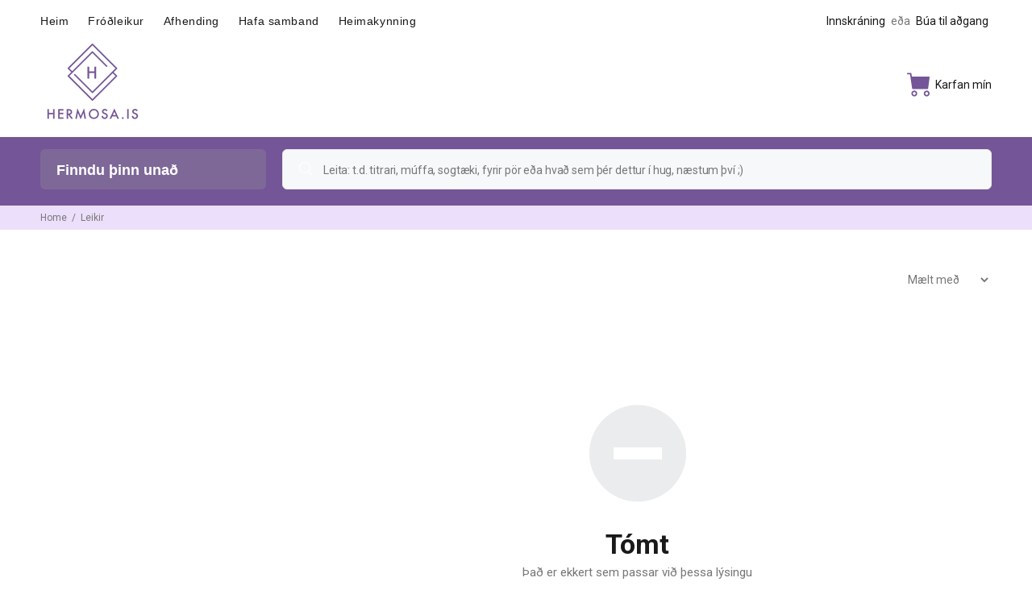

--- FILE ---
content_type: text/javascript
request_url: https://hermosa.is/cdn/shop/t/23/assets/admin-panel.js?v=17962596545536052591594816393
body_size: 767
content:
if(window.frameElement){var addImagesInAddedWidgets2=function(json_obj){if($(parent.document.getElementsByClassName("btn-destroy")).length){var $btn_destroy=$(parent.document.getElementsByClassName("btn-destroy"));$btn_destroy.unbind().on("click",function(){setTimeout(addImagesInAddedWidgets2.bind(this,json_obj),delay_time)})}var $ul=$(parent.document.getElementsByClassName("theme-editor__card")),$ul_=!1;$ul.each(function(){$(this).is("[data-content-for-index]")&&($ul_=$(this))}),$ul=$ul_;var $li=$ul.find("li");if($li.length===1)return!1;$li.each(function(){var $this=$(this),title=$this.data("bind-attribute"),$append_this=$this.find("> a");title&&(title=title.split(","),title=parseTitle2(title[1]),$append_this.unbind().on("click",function(){setTimeout(function(){setYoutube2(json_obj,title)},200)}),setYoutube2(json_obj,title))})},setYoutube2=function(json_obj,title){var value=json_obj.youtube[title];if(value===void 0||!$(parent.document.getElementsByClassName("te-panel--is-active")))return!1;var $openedtab=$(parent.document.getElementsByClassName("te-panel--is-active"));if(String($openedtab.attr("id")).indexOf("-"+title+"-")==-1)return!1;var $h2=$openedtab.find("h2").first();$h2.find("img").length==0&&($h2.append(icon_youtube),$h2.find("img").attr("data-link",value).click(function(){window.open($(this).attr("data-link"),"_blank")}))},parseTitle2=function(title){for(var new_title="",i=0;i<title.length;i++)title.charAt(i)==="'"||title.charAt(i)===")"||title.charAt(i)==="}"||title.charAt(i)==='"'||title.charAt(i)===" "||(new_title+=title.charAt(i));return new_title},initExtarnalData2=function(){addScript(adminlinks);function addScript(src){var s=document.createElement("script");s.setAttribute("src",src),s.onload=ready,document.body.appendChild(s)}function ready(){console.log(json.version),icon_youtube=json.icon_youtube,set_images(json),setTimeout(function(){addImagesInAddedWidgets2(json)},start_delay_time)}},addImagesInAddedWidgets=addImagesInAddedWidgets2,setYoutube=setYoutube2,parseTitle=parseTitle2,initExtarnalData=initExtarnalData2,$live=$(parent.document.getElementsByClassName("theme-editor__add-section")),$added=$(parent.document.getElementsByClassName("theme-editor__index")),icon_youtube=!1,image_class="section-image",youtube_class="section-youtube",delay_time=1500,start_delay_time=4e3;$added.find(".youtubebutton").length&&$added.find(".youtubebutton").remove();var add_image=function(this_obj_type,$append_this,json_obj){if($append_this.find("."+image_class).length)return!1;if(!json_obj.images.hasOwnProperty(this_obj_type))return!1;var image_append='<img src="'+json_obj.defaulturl+json_obj.images[this_obj_type]+'" alt="">',$image_append=$(image_append).css({width:"100%",marginTop:10}).addClass(image_class);$append_this.append($image_append)},set_images=function(json_obj){$live.each(function(){var $this=$(this),this_obj=$this.data("new-section"),this_obj_type,$this_button;if(this_obj.type)this_obj_type=this_obj.type;else return;$this_button=$this.find("button").first();var set_youtube_btn=function(){youtube_obj.youtube.hasOwnProperty(this_obj_type)&&!$this_button.find("."+youtube_class).length&&($icon_youtube=$('<a href="'+youtube_obj.youtube[this_obj_type]+'">'+icon_youtube+"</a>").css({display:"inline-block",float:"right",width:24,height:"auto"}).addClass(youtube_class),$this_button.append($icon_youtube))};add_image(this_obj_type,$this_button,json_obj),$this_button.css({paddingRight:20}),$this_button.parent().find(".theme-editor__add-section-btn").on("click",function(){setTimeout(addImagesInAddedWidgets2.bind(this,json_obj),delay_time)}),$(parent.document.getElementsByClassName("theme-editor__subheading")).length&&($(parent.document.getElementsByClassName("theme-editor__subheading")).css({"font-weight":"900","font-size":"18px",color:"#585858"}),$(parent.document.getElementsByClassName("theme-editor__add-section-item")).each(function(){$(this).find("img").length&&$(this).css({"text-decoration":"underline","font-weight":"600"})}))})};$(document).ready(function(){$.ajax({url:adminlinks,success:function(data){initExtarnalData2()},error:function(jqXHR,textStatus,errorThrown){console.log(jqXHR),console.log(textStatus),console.log(errorThrown),setTimeout(function(){$added.find("[data-section-id=show-helper]").find(".stacked-menu__item-text").html('Update Help Information.<br><span style="color:black;">General Settings > Settings:<br>HELPER > Click Update information<br><br>In opened window copy<br>new link and paste<br>in the field "Link" in theme.</span>').css("color","red").parent().find(".stacked-menu__item-icon").remove()},start_delay_time)}})}),$(document).ready(function(){setTimeout(function(){var $live2=$(parent.document.getElementById("section-show-helper-show-helper")),d=$live2.find(".next-card__section");if(d.length){if(d.find(".adminpanelcl").length)return!1;$.ajax({url:"//softali.net/shopify/wo_ap/adminpanel.html",context:document.body,success:function(data){d.append(data)}})}},3e3)})}
//# sourceMappingURL=/cdn/shop/t/23/assets/admin-panel.js.map?v=17962596545536052591594816393


--- FILE ---
content_type: application/javascript; charset=utf-8
request_url: https://searchanise-ef84.kxcdn.com/preload_data.4J6y3q0Q6e.js
body_size: 2025
content:
window.Searchanise.preloadedSuggestions=['fyrir hana','fyrir hann','strap on','jóladagatal premium','satisfyer tíðabikar','fun factory','uberlube sleipiefni','butt plug','tease me','tease me gjafasett','satisfyer men vibration','jóladagatal classic','satisfyer pro 3','undirföt til','fyrir hana sleipiefni','satisfyer pro','system jo','endless fun','we vibe','þrykkjari frá','mono flex','öflugir titrar','fjarstýrt egg','vatnsleysanleg sleypiefni','signet ring','love not war','double joy','happy rabbit','love breeze','sexy secret','love triangle','satisfyer bullet','partner plus','fifty shades of grey','fyrir por','dark desire','tenga flip orb','fifty shades','undirfötin þannig','anal plug','system jo hreinsiefni','dildo sér','uberlube 100 ml','sport sheets','satisfyer high fly','satisfyer men','satisfyer wand','a eigin','happy rabbit slimline','au to','white temptation','fingratitrari fyrir','pro plus','rocco muffa','tenga air-tech squeeze','satisfyer pro g-spot rabbit','flengingarspaði frá','fyrir hanna','halda stinningu','astillingar sleipiefni','magic motion','cock ring','zalo queen sett','womaniser classic','double classic','clone a willy','örva snípinn','heat vibration','satisfyer curvy','fun factory g5 big boss','vandaður þrykkjari','men wand','fun cup','egg toy','vatnsleysanleg sleipefni','fyrir hana forleikur','big boss','ger vi','þjálfa grindarbotnsvöðvana','með fjarstýringu','wand-er woman','kama sutra','þrykkjarin færist','strap on belti','flip orb','the rose','sensuva on arousal oil for her','5 cm framlenging','rocks off','me titrara','feel confident','satisfyer signet ring','neta sokkabuxur','endless love','purple pleasure','fifty shades freed','jóladagatal premium','dual pleasure','fyrir nuddið','kegel balls','geirvörtur eða','g spot','lovense lush 2','satisfyer master nature','satisfuer pro2','gag ball','cobra libre','aukin næmni','anal gel','teygjanleg blúndunærföt','zalo bess','all yours','geymslubox sem','allar vörur','satisfyer white temptation','booty call','fleshlight flight pilot','easy toy','meira satisfyer sweet sensation','satisfyer luxury','fyrir ekki','usb hleðslutæki','zalo king','handfrjálsa upplifun','happy rabbit egg','rólan hentar','fyrir hun','anal beads','unaðslega örvun','tott múffa','me video','taka sleevið','ring vibrator','tenga flip','happy rabit','leggong vinsælasti','ben wa balls','mjúkur titrari','zalo confidence','boy next door','hálsól göt','miss bi','fun factory boss','örva g-blettinn','sleypiefni með','vatnsleysanleg sleypiefni með','fyrir pör','typpinu þínu','curvy sogtækjunum','þrjár mismunandi','sléttur dildó','men heat vibration','royal one','power ring','satisfyer sweet treat','stórar vélar','plug set','zero gravity','men classic','zalo hero','i am num','svakom primo','kominn inn','intense oral','nefna womanizer','mjúk augngríma','grípa þétt','i leik','vibrator pulse','wind observation map britain','una kreista','fyrir endaþarmsmök','silicon strap on','satisfyer pro 2 next generation','last bi','undirföt kloflaus','but plug','fyrir typpi og rass','rocket ring','libido boost','ball do','gæða gervileðri','múffunni fylgir','me eggi','múffa frá','örva vel','shunga vorur','fallegur geymslupoki','anal vibrator','eiginleikar augngríma','p spot','nota stig','omg eiginleikar','píku við','satisfyer heat','thigh strap','make a willy','ball gag','libedo f','stáli eða','yfir brjóstinn','hálsmen sem','satín geymslupoki','lata egg','vinyl efni','örvandi forleikur','satisfyer ferða','satisfyer wand-er woman','sex oll','womanizer premium','satisfyer classic','o hringi','g streng','naturalove sleipiefni','múffuna þína','flottu gag ball frá sportsheets','baðinu líka','for til','egg easy toys','autoblow ai','satisfyer traveler','satisfyer twirling fun','gentle light','til dildo','satisfyer ring','darker pinnahjól','svakom primowomanizer premium','fyrir byrjendur','naughty doll','vatnsleysanleg sleipiefni','typpi g','zatisfyer traveler','candy cane','satisfyer mono flex','connect a','g blett','high on','satisfyer men sleipiefni','satisfyer lengur','fun factory manta','satisfyer magic bunny','zalo jessica','sex toy','mon ami','min am','satisfyer vöndurinn','vedo bam','harness sportsheets','the magic','fun factory lady bi fjólublár','mjúkt blindfold','cum face jogo da ejaculação','anal sleipiefni','pocket pulse','magic wand','klæðnað eða','system jon','hálsól með','lady bi','satisfyer secure','satisfyer love','flip zero','með djúpum','múffa er frábrugðin öðrum','smartballs duo','hljóðlátur ferðalæsing','þráðlausa eggið','feel confident satisfyer tíðabikar glært','men masterbator','tenga orb','búa til þínar','luxury high fashion','g blettur','system jo hreinsisprey','strapp on','king cock','stinningu lengur','me with','maka a','satisfyer power flower','múffu egg','massage candle','strap pn','real fantasy','wild catch','færa fingurna','pung ásamt','anal boltar','love beads','le wand','sogtæki með','satisfyer mr rabbit','stinningar krem'];